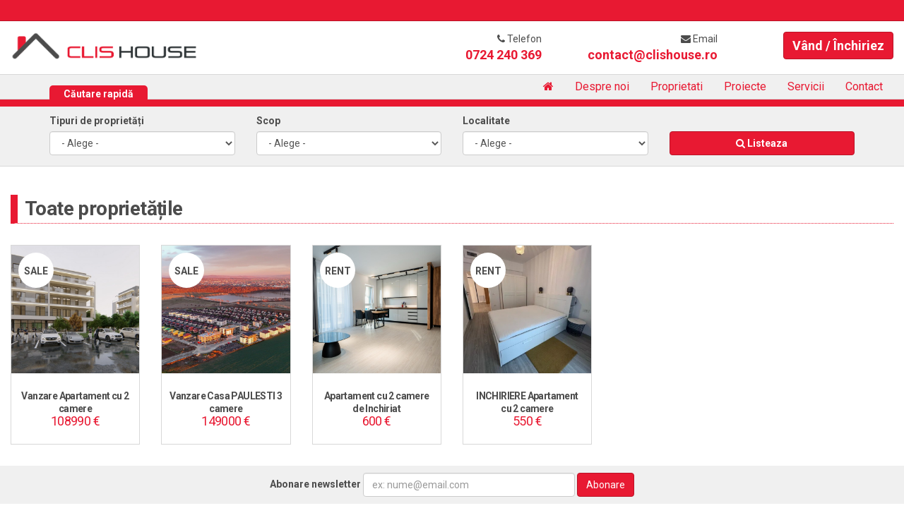

--- FILE ---
content_type: text/html; charset=UTF-8
request_url: https://www.clishouse.ro/proprietati
body_size: 4227
content:
<!DOCTYPE html>
<html lang="ro">
<head>

        <!-- Global Site Tag (gtag.js) - Google Analytics -->
    <script async src="https://www.googletagmanager.com/gtag/js?id=UA-68347436-19"></script>
    <script>
        window.dataLayer = window.dataLayer || [];
        function gtag(){dataLayer.push(arguments)};
        gtag('js', new Date());

        gtag('config', 'UA-68347436-19');
    </script>
    
    <meta charset="utf-8">
    <meta http-equiv="X-UA-Compatible" content="IE=edge">
    <meta name="viewport" content="width=device-width, initial-scale=1, user-scalable=no">

    <title>Imobiliare Ploiesti - Agentia imobiliara ClisHouse</title>

    <link href="https://fonts.googleapis.com/css?family=Roboto:300,400,400i,700&amp;subset=latin-ext" rel="stylesheet">
    <link rel="stylesheet" type="text/css" href="https://maxcdn.bootstrapcdn.com/bootstrap/3.3.7/css/bootstrap.min.css"/>
    <link rel="stylesheet" type="text/css" href="https://maxcdn.bootstrapcdn.com/font-awesome/4.7.0/css/font-awesome.min.css"/>
        <link rel="stylesheet" href="https://www.clishouse.ro/css/style.css?v=1.4.2"/>

    <script> window.Laravel = {"csrfToken":"map2giUv84OU5zG0a4ZGhC3VdpcdqTgkBmhSCT4t"};</script>
</head>
<body>

<div class="red_bar"></div>
<div id="top">
    <div class="container-fluid">
        <div class="row">
            <div class="col-sm-5 logo">
                <a href="https://www.clishouse.ro" title="ClisHouse - Imobiliare Ploiesti">
                    <img src="https://www.clishouse.ro/images/logo.png?v=1.1" alt="ClisHouse - Imobiliare Ploiesti">
                </a>
            </div>

            <div class="col-sm-7 text-right">
                <div class="row">
                    <div class="col-md-4 col-sm-6 top_phone">
                        <a href="tel:0724240369" class="hidden-xs">
                            <i class="fa fa-phone"></i>
                            <span>Telefon</span>
                            <b>0724 240 369</b>
                        </a>

                        <a href="tel:0724240369" class="btn btn-danger visible-xs">Suna acum</a>
                    </div>
                    <div class="col-md-4 col-sm-6 top_email">
                        <a href="mailto:contact@clishouse.ro" class="hidden-xs">
                            <i class="fa fa-envelope"></i>
                            <span>Email</span>
                            <b>contact@clishouse.ro</b>
                        </a>

                        
                    </div>
                    <div class="col-md-4 hidden-sm hidden-xs">
                        <a class="btn btn-danger" href="https://www.clishouse.ro/trimite-oferta">
                            <b>Vând / Închiriez</b>
                        </a>
                    </div>
                </div>
            </div>
        </div>
    </div>
</div>

<div class="grey_bar">
    <div class="container-fluid" id="main_menu">

        <button class="btn toggle"><i class="fa fa-bars"></i> MENIU</button>

        <ul class="list-unstyled list-inline">
            <li class="home">
                <a href="https://www.clishouse.ro"><i class="fa fa-home"></i></a>
            </li>
            <li>
                <a href="https://www.clishouse.ro/despre-noi" >Despre noi</a>
            </li>
            <li>
                <a href="https://www.clishouse.ro/proprietati" class=active>Proprietati</a>
            </li>
            <li>
                <a href="https://www.clishouse.ro/proiecte" >Proiecte</a>
            </li>
            <li>
                <a href="https://www.clishouse.ro/servicii" >Servicii</a>
            </li>
            <li>
                <a href="https://www.clishouse.ro/contact" >Contact</a>
            </li>
            <!-- <li>
                <a href="https://www.clishouse.ro/administration"><i class="fa fa-key"></i></a>
            </li> -->
        </ul>
    </div>
</div>

<div class="clearfix"></div>

    <div class="grey_bar" id="home_search">
    <div class="container">
        <div id="search_title">Căutare rapidă</div>

        <div class="row form">
            <form method="POST" action="https://www.clishouse.ro/" accept-charset="UTF-8"><input name="_token" type="hidden" value="map2giUv84OU5zG0a4ZGhC3VdpcdqTgkBmhSCT4t">
            <div class="col-md-3 col-sm-4 form-group">
                <label for="">Tipuri de proprietăți</label>

                <select class="form-control category" required name="category"><option value="" selected="selected">- Alege -</option><option value="apartamente">Apartamente</option><option value="case-vile">Case/Vile</option><option value="terenuri">Terenuri</option><option value="garsoniere">Garsoniere</option><option value="spatii-comerciale">Spatii Comerciale</option></select>
            </div>
            <div class="col-md-3 col-sm-4 form-group">
                <label for="">Scop</label>

                <select class="form-control scope" name="scope"><option value="" selected="selected">- Alege -</option><option value="inchiriat">Inchiriere</option><option value="vanzare">Vânzare</option></select>

            </div>
            <div class="col-md-3 col-sm-4 form-group">
                <label for="">Localitate</label>
                <select class="form-control city" name="city"><option value="" selected="selected">- Alege -</option><option value="ploiesti">PLOIESTI</option><option value="gageni">GAGENI</option><option value="paulesti">PAULESTI</option></select>
            </div>
            <div class="col-md-3 col-sm-12 form-group">
                <label class="hidden-xs hidden-sm">&nbsp;</label>
                <button class="btn btn-danger">
                    <i class="fa fa-search"></i> <b>Listeaza</b>
                </button>
            </div>

            </form>
        </div>
    </div>
</div>

<div class="clearfix">&nbsp;</div>
    <div class="container-fluid">
        <h1>Toate proprietățile</h1>

                    <div class="row">
                                    <div class="col-lg-2 col-md-3 col-sm-4 col-xs-6">
                        
            <div class="big_box">
                <a href="apartamente-vanzare-paulesti/clishouse-real-estate-investments-bloc-nou-vanzare-apartament-cu-2-camere">
                    <div class="badge">SALE</div>
                    <img src="https://www.clishouse.ro/storage/thumbs/1744032270_IMAG 4.jpg" class="img-responsive">
                    <div class="name">
                        <div>
                            <b>Vanzare Apartament cu  2 camere</b>
                            <span>108990 &euro;</span>
                        </div>
                    </div>
                </a>
            </div>
    
                    </div>
                                    <div class="col-lg-2 col-md-3 col-sm-4 col-xs-6">
                        
            <div class="big_box">
                <a href="case-vile-vanzare-paulesti/vanzare-zona-paulesti-casa-4-camere">
                    <div class="badge">SALE</div>
                    <img src="https://www.clishouse.ro/storage/thumbs/1744036802_ANSAMBLU IMG.jpg" class="img-responsive">
                    <div class="name">
                        <div>
                            <b>Vanzare Casa PAULESTI 3 camere</b>
                            <span>149000 &euro;</span>
                        </div>
                    </div>
                </a>
            </div>
    
                    </div>
                                    <div class="col-lg-2 col-md-3 col-sm-4 col-xs-6">
                        
            <div class="big_box">
                <a href="apartamente-inchiriat-paulesti/apartament-cu-2-camere-de-inchiriat">
                    <div class="badge">RENT</div>
                    <img src="https://www.clishouse.ro/storage/thumbs/1744034366_POZA 2.jpg" class="img-responsive">
                    <div class="name">
                        <div>
                            <b>Apartament cu 2 camere de Inchiriat</b>
                            <span>600 &euro;</span>
                        </div>
                    </div>
                </a>
            </div>
    
                    </div>
                                    <div class="col-lg-2 col-md-3 col-sm-4 col-xs-6">
                        
            <div class="big_box">
                <a href="apartamente-inchiriat-paulesti/inchiriere-apartament-cu-2-camere">
                    <div class="badge">RENT</div>
                    <img src="https://www.clishouse.ro/storage/thumbs/1744036638_1.jpg" class="img-responsive">
                    <div class="name">
                        <div>
                            <b>INCHIRIERE Apartament cu 2 camere</b>
                            <span>550 &euro;</span>
                        </div>
                    </div>
                </a>
            </div>
    
                    </div>
                            </div>        
    </div>



<div class="grey_bar" style="border: 0;">
    <div class="container text-center" style="padding: 10px;">
        <form method="POST" action="https://www.clishouse.ro/newsletter" accept-charset="UTF-8" id="newsletter" class="form-inline"><input name="_token" type="hidden" value="map2giUv84OU5zG0a4ZGhC3VdpcdqTgkBmhSCT4t">
        <input type="hidden" name="captcha" value="1768959834">
        <div class="form-group nice">
            <label for="prenume">Nume</label>
            <input class="form-control" name="prenume" id="prenume" placeholder="ex: Ion Marin">
        </div>
        <div class="form-group">
            <label for="email">Abonare newsletter</label>
            <input type="email" class="form-control" name="email" id="email" required style="min-width: 300px;"
                   placeholder="ex: nume@email.com">
        </div>
        <button class="btn btn-danger">Abonare</button>
        </form>
    </div>
</div>

<footer>
    <div class="container">
        <div class="row">
            <div class="col-sm-4">
                <i class="fa fa-institution fa-4x pull-left"></i>
                <b>Căutați o proprietare aparte?</b>
                <br>
                Vrei să ai prima alegere? Ai vreo intrebare? Consilierul tău personal este la dispoziția ta.

                <a class="btn btn-danger" href="https://www.clishouse.ro/contact">Mai multe detalii</a>
                <div class="clearfix">&nbsp;</div>
            </div>
            <div class="col-sm-4">
                <i class="fa fa-dollar fa-4x pull-left"></i>
                <b>Vindeți sau închiriați?</b>
                <br>
                Doriţi să vindeţi sau să închiriaţi proprietatea rapid, fără bătăi de cap?

                <a class="btn btn-danger" href="https://www.clishouse.ro/trimite-oferta">Trimite oferta ta</a>
                <div class="clearfix">&nbsp;</div>
            </div>
            <div class="col-sm-4">
                <i class="fa fa-map-marker fa-4x pull-left"></i>
                <b>Unde ne găsiți?</b>
                <br>
                Ne găsiți la biroul nostru din Ploieşti, Str. Basarabilor, Nr. 7, parter

                <a class="btn btn-danger"
                   href="https://www.google.com/maps/place/CLISHOUSE+REAL+ESTATE+%26+INVESTMENT/@44.9421352,26.0237046,17z/data=!3m1!4b1!4m5!3m4!1s0x40b2498a2504b161:0x6c433022a0a2ea94!8m2!3d44.941596!4d26.02636?hl=ro-RO"
                   target="_blank">Google Maps</a>
                <div class="clearfix">&nbsp;</div>
            </div>
        </div>
    </div>

    <a href="#" class="scrolltotop hidden"><i class="fa fa-arrow-up"></i></a>

</footer>

<div class="grey_bar" style="border: 0;">
    <div class="container text-center" style="padding: 10px;">
        <a href="http://www.anpc.gov.ro/" target="_blank" rel="nofollow">ANPC</a>
    </div>
</div>


<div class="text-center" style="padding: 10px; font-size: 13px;">
    <!--/Start async trafic.ro/-->
    <script type="text/javascript" id="trfc_trafic_script">
    //<![CDATA[
    t_rid = 'clishouse-ro';
    (function(){ t_js_dw_time=new Date().getTime();
    t_js_load_src=((document.location.protocol == 'http:')?'http://storage.':'https://secure.')+'trafic.ro/js/trafic.js?tk='+(Math.pow(10,16)*Math.random())+'&t_rid='+t_rid;
    if (document.createElement && document.getElementsByTagName && document.insertBefore) {
    t_as_js_en=true;var sn = document.createElement('script');sn.type = 'text/javascript';sn.async = true; sn.src = t_js_load_src;
    var psn = document.getElementsByTagName('script')[0];psn.parentNode.insertBefore(sn, psn); } else {
    document.write(unescape('%3Cscri' + 'pt type="text/javascript" '+'src="'+t_js_load_src+';"%3E%3C/sc' + 'ript%3E')); }})();
    //]]>
    </script>
    <noscript><p><a href="http://www.trafic.ro/statistici/clishouse.ro"><img alt="clishouse.ro" src="http://log.trafic.ro/cgi-bin/pl.dll?rid=clishouse-ro" /></a> <a href="http://www.trafic.ro/">Web analytics</a></p></noscript>
    <!--/End async trafic.ro/-->

    <div class="clearfix" style="height: 10px;"></div>

    Clishouse &copy; 2010 - 2026 &bull; Website realizat de <a href="http://www.dybo.ro" target="_blank">Dybo
        Proweb</a>
</div>
<script type="text/javascript" src="https://cdnjs.cloudflare.com/ajax/libs/jquery/3.2.1/jquery.min.js"></script>
<script type="text/javascript" src="http://code.jquery.com/jquery-migrate-1.2.1.min.js"></script>
<script type="text/javascript" src="https://maxcdn.bootstrapcdn.com/bootstrap/3.3.7/js/bootstrap.min.js"></script>

<script>
    $(function () {

        $('#home_search .category').change(function(){
            var data = $('#home_search form').serialize(),
                scopes_html, cities_html;

            $.get('https://www.clishouse.ro/ajax/populateSearch', data, function(response){

                $.each(response.scopes, function(index, value){
                    scopes_html += '<option value="'+index+'">'+value+'</option>';
               });

               $.each(response.cities, function(index, value){
                   cities_html += '<option value="'+index+'">'+value+'</option>';
               });

                $('#home_search .scope').html(scopes_html);
                $('#home_search .city').html(cities_html);
            });
        });

        $('#home_search .scope').change(function(){
            var data = $('#home_search form').serialize(),
                cities_html;

            $.get('https://www.clishouse.ro/ajax/populateSearch', data, function(response){

                $.each(response.cities, function(index, value){
                    cities_html += '<option value="'+index+'">'+value+'</option>';
                });

                $('#home_search .city').html(cities_html);
            });
        });

        $('#home_search .scope').change(function(){
            var data = $('#home_search form').serialize();
        });

        $('.toggle').click(function () {
            $('#main_menu').toggleClass('visible');
        });

        $('.scrolltotop').click(function () {
            $("html, body").animate({scrollTop: 0}, 1000);
            return false;
        });

        $(window).scroll(function () {
            if ($(window).scrollTop() > 400)
                $('.scrolltotop').removeClass('hidden');
            else
                $('.scrolltotop').addClass('hidden');
        });

        $('#newsletter').submit(function(e){
            e.preventDefault();
            var form = $(this);
            var data = form.serialize();
            var url = form.prop('action');
            $.post(url, data, function(response){
                form.replaceWith('<h4>Abonare cu succes! Mulțumim!</h3>');
            });
        });

        var elem = $('#main_menu > ul');
        var realWidth = elem.css("position", "absolute").width();
        elem.css("position", "");

        checkSize(realWidth, elem);

        $(window).resize(function () {
            checkSize(realWidth, elem);
        });
    });

    function checkSize(realWidth, elem) {

        if ($(window).width() < realWidth + 170)
            $('#main_menu').addClass('mobile');
        else
            $('#main_menu').removeClass('mobile');
    }
</script>


</body>
</html>


--- FILE ---
content_type: text/css
request_url: https://www.clishouse.ro/css/style.css?v=1.4.2
body_size: 1836
content:
.project,.slider_inputs{text-align:center}*,body,html{font-family:Roboto,sans-serif}body{background:#fff;color:#4C4C4C}a{color:#E81932;text-decoration:none!important}a:hover{color:#bb1327}h1,h2{font-weight:700;font-size:28px;line-height:30px;letter-spacing:-.6px;border-bottom:1px dotted #E81932;padding:5px 0 5px 10px;border-left:10px solid #E81932;margin-bottom:30px}h1 span,h2 span{display:block;color:#E81932;font-size:18px;line-height:20px;font-weight:400}.big_box a .name,.project div.box b{line-height:18px;letter-spacing:-.6px}section{margin:20px 0 40px}section .section_title{background:#F0F0F0;margin-bottom:20px}section .section_title span{display:inline-block;padding:5px 20px;background:#E81932;color:#fff;font-size:20px}.nice{display:none!important}.overflow_hidden{overflow:hidden}.banner{height:450px;background-size:cover;background-position:center}.red_bar{background:#E81932;min-height:30px;border-bottom:1px solid #bb1327}.white-text{color:#fff}#top{padding:15px 0}#top .logo img{height:40px}#top a i.fa,#top a span{color:#4C4C4C}#top a b{font-weight:700;display:block;font-size:18px}.grey_bar{min-height:20px;background:#F0F0F0;border:1px solid #d8d8d8;border-right:0;border-left:0}.btn-danger{background:#E81932;border-color:#bb1327}.btn-white,.slider_inputs input:disabled{background:#fff}.btn-white{font-weight:700;color:#E81932;padding:6px 30px}.project{border:1px dotted #E81932;padding:15px}.project div.box{margin-bottom:20px}.project div.box img{max-width:100%}.project div.box b{font-size:28px;color:#FFB74D}.project div.box b span{font-size:18px;color:#222;font-weight:300;display:block}.slider_inputs input{width:100px;margin:0 3px;border:0;color:#E81932;font-weight:700;font-size:16px}.slider_inputs input:first-child{text-align:right}#main_menu button{width:100%;background:0 0;text-align:right;display:none;outline:0!important;box-shadow:none}#main_menu ul{white-space:nowrap;float:right;margin:0;padding:0}#main_menu ul li{background:#F0F0F0;box-sizing:border-box}#main_menu ul>li{border-top:0;border-bottom:0;border-left:0;margin:0;padding:0;float:left;position:relative}#main_menu ul>li a{display:block;padding:6px 15px;font-size:16px}#main_menu ul>li a:hover{background:#E81932;color:#fff}#main_menu ul>li:hover ul,#main_menu.mobile button{display:block}#main_menu ul>li:last-child{border-right:0}#main_menu ul>li:last-child ul{right:0}#main_menu ul>li ul{position:absolute;padding:0;display:none}#home_search .container,#main_menu.mobile ul li ul{position:relative}#main_menu ul>li ul li{border-bottom:0;display:block;white-space:nowrap}#main_menu ul>li ul li:last-child{border-bottom:1px solid #d8d8d8}#main_menu.mobile ul{float:none;display:none}#main_menu.mobile ul li{border:0!important;display:block;float:none;text-align:right}#main_menu.mobile ul li.home{display:none}#main_menu.mobile ul li ul li{text-indent:15px}#main_menu.mobile.visible>ul{display:block!important}#home_search{border-top:10px solid #E81932}#home_search .container #search_title{position:absolute;top:-30px;background:#E81932;border-radius:5px;padding:2px 20px;color:#fff;font-weight:700}#home_search .container .form{padding-top:10px}#home_search .container .form button{width:100%}.slick-slide img{margin:auto}.big_box,.small_box{min-height:100px;margin-bottom:30px}.slick-arrow{z-index:100}.slick-arrow:before{opacity:1!important;font-size:30px}.slick-arrow.slick-prev{left:10px!important}.slick-arrow.slick-next{right:20px!important}.big_box{border:1px solid #d8d8d8;padding:0;position:relative}.big_box .badge{position:absolute;top:10px;left:10px;width:50px;height:50px;border-radius:50px;padding-top:19px;font-size:14px;background:#fff;color:#4C4C4C}.big_box a .name{text-align:center;height:100px;font-size:14px;display:table;width:100%;padding:5px 10px;color:#4C4C4C}.small_box .infos .fa,footer{color:#E81932}.big_box a .name div{display:table-cell;vertical-align:middle}.big_box a .name div span{color:#E81932;font-size:18px;display:block}.small_box{border:1px solid #d8d8d8;padding:0}.small_box .image{height:160px;position:relative;background-size:cover}.small_box .image .badge:first-child,.small_box .image .badge:nth-child(2){position:absolute;top:15px;padding:5px 15px;border-radius:20px;font-size:14px}.small_box .image .badge:first-child{left:15px}.small_box .image .badge:nth-child(2){right:15px}.small_box .image .badge.sell{background:#388E3C;border:1px solid #317c34}.small_box .image .badge.rent{background:#FF8F00;border:1px solid #e68100}.small_box .infos{padding:10px 15px;font-size:14px;line-height:20px}.small_box .infos b,footer b{font-size:16px}#list_a_house{margin-top:130px}#list_a_house>div{height:30px;position:relative}#list_a_house img{position:absolute;max-height:150px;max-width:100%;bottom:0}footer{padding:20px 20px 0;background:#fff}footer b{color:#4C4C4C;font-weight:700}footer a.btn{width:100%;margin:15px 0}footer .scrolltotop{z-index:1;position:fixed;display:block;bottom:10px;right:10px;padding:10px 13px;background-color:#E81932;color:#fff}footer .scrolltotop:hover{background-color:#543128}#servicii p{text-align:justify}#servicii img{margin:0 20px 20px}#servicii img:nth-child(2n+1){float:right}#servicii img:nth-child(2n+2){float:left}#loader{position:fixed;top:0;bottom:0;left:0;right:0;background:red;z-index:10000}.category_filter{background:#E81932;min-height:120px}.item{min-height:100px;margin-bottom:20px}.item .img_wrapper{height:200px;border:1px solid #e4e4e6}.item .infos{border:1px solid #e4e4e6;font-size:20px;line-height:20px;padding:10px}.item .code{padding:5px 15px;background:#E81932;color:#fff;font-size:13px;text-align:right}#sidebar-filter fieldset{border:1px solid #E81932;padding:25px}#sidebar-filter fieldset legend{border:0;display:inline-block;width:auto;padding:0 10px;margin:auto}#description-more{position:relative;padding-top:30px;padding-bottom:10px;margin-top:-60px;z-index:3;background-image:linear-gradient(to top,#dff0d8,rgba(223,240,216,0))}@media (max-width:767px){#top .logo{margin-bottom:15px}#top .logo,#top .top_email,#top .top_phone{text-align:center!important}#servicii img{float:none!important;display:block;margin:20px auto;max-width:100%}}